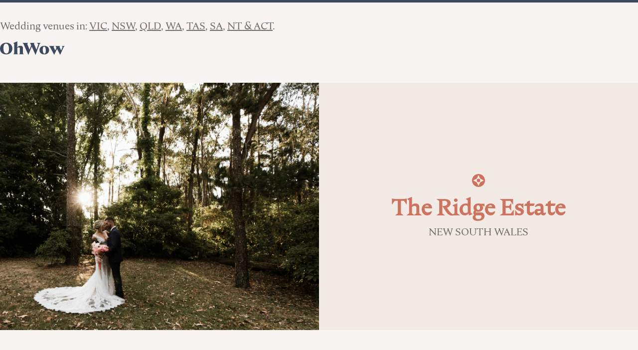

--- FILE ---
content_type: text/html; charset=UTF-8
request_url: https://ohwow.directory/au/venues/new-south-wales/central-coast/the-ridge-estate/
body_size: 5009
content:
<!DOCTYPE html> <html lang=en-AU> <head> <meta charset=UTF-8> <meta name=viewport content="width=device-width"> <link href="/stylesheets/site.css" rel=stylesheet /> <link rel=preload href="/fonts/nocturneserif-regular.woff2" as=font type="font/woff2" crossorigin=anonymous> <meta property="og:locale" content=en_AU /> <link rel=canonical href="https://ohwow.directory/au/venues/new-south-wales/central-coast/the-ridge-estate/"/> <title>Weddings at The Ridge Estate - Oh Wow</title> <meta name=description content="Rustic shed and lush gardens feature in this homestead in Peats Ridge, Central Coast NSW."/> <meta property="og:site_name" content="Oh Wow"/> <meta property="og:title" content="Weddings at The Ridge Estate - Oh Wow"/> <meta property="og:description" content="Rustic shed and lush gardens feature in this homestead in Peats Ridge, Central Coast NSW."/> <meta property="og:type" content=website /> <meta property="og:image" content="https://www.datocms-assets.com/53345/1641108081-ridge-estate-couple-w1366.jpg?w=1366"/> <meta property="og:url" content="https://ohwow.directory/au/venues/new-south-wales/central-coast/the-ridge-estate/"/> <script type="application/ld+json">
{"@context":"https://schema.org","@type":"BreadcrumbList","itemListElement":[{"@type":"ListItem","position":1,"name":"Australia","item":"https://ohwow.directory/au/venues/"},{"@type":"ListItem","position":2,"name":"New South Wales","item":"https://ohwow.directory/au/venues/new-south-wales/"},{"@type":"ListItem","position":3,"name":"Central Coast","item":"https://ohwow.directory/au/venues/new-south-wales/central-coast/"},{"@type":"ListItem","position":4,"name":"The Ridge Estate","item":"https://ohwow.directory/au/venues/new-south-wales/central-coast/the-ridge-estate/#venue"}]}
</script> <script type="application/ld+json">
{"@context":"https://schema.org","@type":["LocalBusiness","EventVenue"],"@id":"https://ohwow.directory/au/venues/new-south-wales/central-coast/the-ridge-estate/#venue","url":"https://theridgeestate.com.au","sameAs":["https://www.instagram.com/theridgeestate/"],"name":"The Ridge Estate","image":"https://ohwow.directory/feeds/images/1641108081-ridge-estate-couple-w1366.jpg","description":"Rustic shed and lush gardens feature in this homestead in Peats Ridge, Central Coast NSW.","keywords":["weddings","receptions","ceremonies","events"],"contactPoint":{"@type":"ContactPoint","telephone":"+61 402 866 352","contactType":"Sales"},"address":{"@type":"PostalAddress","streetAddress":"45B Euloo Road, Peats Ridge NSW 2250","addressRegion":"New South Wales","addressCountry":"AU"},"geo":{"@type":"GeoCoordinates","latitude":-33.3214421,"longitude":151.2444014},"telephone":"+61 402 866 352","hasMap":"https://www.google.com/maps/place/The+Ridge+Estate/@-33.3214376,151.2422127,17z/data=!4m13!1m7!3m6!1s0x6b0d33f86da3d345:0x8be1fa36edf914cc!2s45+Euloo+Rd,+Peats+Ridge+NSW+2250!3b1!8m2!3d-33.3214421!4d151.2444014!3m4!1s0x6b0d339d369cb1ab:0x26f03457721e452f!8m2!3d-33.3214421!4d151.2444014","currenciesAccepted":"AUD","maximumAttendeeCapacity":120,"memberOf":{"@type":"Organization","name":"Oh Wow","description":"A directory of gorgeous wedding venues⁣⁣⁣⁣.","logo":{"@type":"ImageObject","url":"https://ohwow.directory/images/oh-wow-logo.jpg"},"areaServed":[{"@type":"Country","name":"Australia"},{"@type":"Country","name":"New Zealand"}],"url":"https://ohwow.directory","sameAs":["","https://www.pinterest.com.au/ohwow_weddings/","https://www.youtube.com/channel/UCKkDPjjQDAJpkwsmj0dQbrQ/"]}}
</script> <link sizes=16x16 type="image/png" rel=icon href="https://www.datocms-assets.com/53345/1634298434-ohwow-favicon.png?w=16&amp;h=16"/><link sizes=32x32 type="image/png" rel=icon href="https://www.datocms-assets.com/53345/1634298434-ohwow-favicon.png?w=32&amp;h=32"/><link sizes=96x96 type="image/png" rel=icon href="https://www.datocms-assets.com/53345/1634298434-ohwow-favicon.png?w=96&amp;h=96"/><link sizes=192x192 type="image/png" rel=icon href="https://www.datocms-assets.com/53345/1634298434-ohwow-favicon.png?w=192&amp;h=192"/><link sizes=57x57 rel=apple-touch-icon href="https://www.datocms-assets.com/53345/1634298434-ohwow-favicon.png?w=57&amp;h=57"/><link sizes=60x60 rel=apple-touch-icon href="https://www.datocms-assets.com/53345/1634298434-ohwow-favicon.png?w=60&amp;h=60"/><link sizes=72x72 rel=apple-touch-icon href="https://www.datocms-assets.com/53345/1634298434-ohwow-favicon.png?w=72&amp;h=72"/><link sizes=76x76 rel=apple-touch-icon href="https://www.datocms-assets.com/53345/1634298434-ohwow-favicon.png?w=76&amp;h=76"/><link sizes=114x114 rel=apple-touch-icon href="https://www.datocms-assets.com/53345/1634298434-ohwow-favicon.png?w=114&amp;h=114"/><link sizes=120x120 rel=apple-touch-icon href="https://www.datocms-assets.com/53345/1634298434-ohwow-favicon.png?w=120&amp;h=120"/><link sizes=144x144 rel=apple-touch-icon href="https://www.datocms-assets.com/53345/1634298434-ohwow-favicon.png?w=144&amp;h=144"/><link sizes=152x152 rel=apple-touch-icon href="https://www.datocms-assets.com/53345/1634298434-ohwow-favicon.png?w=152&amp;h=152"/><link sizes=180x180 rel=apple-touch-icon href="https://www.datocms-assets.com/53345/1634298434-ohwow-favicon.png?w=180&amp;h=180"/><meta name=msapplication-square70x70logo content="https://www.datocms-assets.com/53345/1634298434-ohwow-favicon.png?w=70&amp;h=70"/><meta name=msapplication-square150x150logo content="https://www.datocms-assets.com/53345/1634298434-ohwow-favicon.png?w=150&amp;h=150"/><meta name=msapplication-square310x310logo content="https://www.datocms-assets.com/53345/1634298434-ohwow-favicon.png?w=310&amp;h=310"/><meta name=msapplication-square310x150logo content="https://www.datocms-assets.com/53345/1634298434-ohwow-favicon.png?w=310&amp;h=150"/><meta name=application-name content="Oh Wow"/> <script>
    !function(t,e){var o,n,p,r;e.__SV||(window.posthog=e,e._i=[],e.init=function(i,s,a){function g(t,e){var o=e.split(".");2==o.length&&(t=t[o[0]],e=o[1]),t[e]=function(){t.push([e].concat(Array.prototype.slice.call(arguments,0)))}}(p=t.createElement("script")).type="text/javascript",p.crossOrigin="anonymous",p.async=!0,p.src=s.api_host.replace(".i.posthog.com","-assets.i.posthog.com")+"/static/array.js",(r=t.getElementsByTagName("script")[0]).parentNode.insertBefore(p,r);var u=e;for(void 0!==a?u=e[a]=[]:a="posthog",u.people=u.people||[],u.toString=function(t){var e="posthog";return"posthog"!==a&&(e+="."+a),t||(e+=" (stub)"),e},u.people.toString=function(){return u.toString(1)+".people (stub)"},o="init capture register register_once register_for_session unregister unregister_for_session getFeatureFlag getFeatureFlagPayload isFeatureEnabled reloadFeatureFlags updateEarlyAccessFeatureEnrollment getEarlyAccessFeatures on onFeatureFlags onSessionId getSurveys getActiveMatchingSurveys renderSurvey canRenderSurvey getNextSurveyStep identify setPersonProperties group resetGroups setPersonPropertiesForFlags resetPersonPropertiesForFlags setGroupPropertiesForFlags resetGroupPropertiesForFlags reset get_distinct_id getGroups get_session_id get_session_replay_url alias set_config startSessionRecording stopSessionRecording sessionRecordingStarted captureException loadToolbar get_property getSessionProperty createPersonProfile opt_in_capturing opt_out_capturing has_opted_in_capturing has_opted_out_capturing clear_opt_in_out_capturing debug".split(" "),n=0;n<o.length;n++)g(u,o[n]);e._i.push([i,s,a])},e.__SV=1)}(document,window.posthog||[]);
    posthog.init('phc_VvJZgOWssd1DvC3lPpF5LVRz9XUzws8C5zz03bvRZdl',{api_host:'https://us.i.posthog.com', person_profiles: 'identified_only' // or 'always' to create profiles for anonymous users as well
        })
</script></head> <body> <div class="site-grid | site-border"> <header class="header | site-padding nav-padding"> <div class=logo> <a href="https://ohwow.directory/au/venues/"><svg version="1.1" xmlns="http://www.w3.org/2000/svg" xmlns:xlink="http://www.w3.org/1999/xlink" x=0px y=0px viewBox="0 0 677.2 143.1" enable-background="new 0 0 677.2 143.1" xml:space=preserve> <title>Oh Wow</title> <desc>Oh Wow homepage</desc> <g> <path d="M129.3,75.9c0,41.3-31.5,62.7-65.2,62.7C31.5,138.6,0,118.2,0,76.9c0-41.3,31.5-62.7,65.2-62.7 C97.8,14.2,129.3,34.6,129.3,75.9z M93.7,79.2c0-38.9-13.3-55.3-31.1-55.3c-18.1,0-27,18.5-27,49.8c0,38.9,13.3,55.3,31.1,55.3 C84.9,128.9,93.7,110.5,93.7,79.2z"/> <path d="M148.3,126.5V27.7l-8.5-9.9L180.5,0v47.9l-2.6,14.7l0.9,0.9C187,54.6,197.1,47,214,47 c13.1,0,25.8,5.9,25.8,26.3v53.2l9.2,10.4h-50.5l9.2-10.4V77.4c0-10.2-4.5-13.3-11.8-13.3c-4,0-9.3,1-15.4,5.4v57l9.2,10.4h-50.5 L148.3,126.5z"/> <path d="M414.2,26.3L372,143.1h-1l-38.7-87.3l-35.4,87.3h-1l-51-118.2l-9.7-9h58.4l-9.2,10.4l24.4,61.9l17.3-46 l-11.6-26.3h44.4l-3.5,10.4L381,88.2L401,29.4l-15-13.5h39.4L414.2,26.3z"/> <path d="M412.9,92.8c0-31.5,25.4-45.8,50.1-45.8c24.7,0,50.1,14.3,50.1,45.8c0,31.5-25.4,45.8-50.1,45.8 C438.3,138.6,412.9,124.3,412.9,92.8z M478.8,96.5c0-25.1-6.1-41.5-17.3-41.5c-11.1,0-14.3,14.2-14.3,34.2 c0,25.1,6.2,41.5,17.5,41.5C475.7,130.7,478.8,116.5,478.8,96.5z"/> <path d="M677.2,48.7L666,59.1l-36.5,83h-1L596.2,80l-29.4,62.1h-1l-44.3-84l-10-9.3h57.2l-9.2,10.4L577,96.6 l13.1-28l-10.4-19.9h48.6l-6.7,10.4l17.6,36.8l15.4-36.8l-10-10.4H677.2z"/> </g> </svg></a> </div> <nav class="main-nav | nav-list right-text"> <p>Wedding venues in:</p> <ul> <li><a href="/au/venues/victoria/">VIC</a></li> <li><a href="/au/venues/new-south-wales/">NSW</a></li> <li><a href="/au/venues/queensland/">QLD</a></li> <li><a href="/au/venues/western-australia/">WA</a></li> <li><a href="/au/venues/tasmania/">TAS</a></li> <li><a href="/au/venues/south-australia/">SA</a></li> <li><a href="/au/other-locations/">NT & ACT</a></li> </ul> </nav> <div class=index-title> </div> </header> <div class=content> <main> <article class="venue-content | centered-text"> <div class="hero-banner | bg-medium"> <div class=hero-image> <picture> <source width=180 height=550 media="(max-width: 748px)" srcset="https://www.datocms-assets.com/53345/1641107466-ridge-estate-couple-crop-w180.jpg?w=180&fm=webp"> <source width=1366 height=1058 media="(min-width: 1135px)" srcset="https://www.datocms-assets.com/53345/1641108081-ridge-estate-couple-w1366.jpg?w=1366&fm=webp"> <source width=1366 height=1058 media="(min-width: 749px)" srcset="https://www.datocms-assets.com/53345/1641108081-ridge-estate-couple-w1366.jpg?w=512&fm=webp 1x, https://www.datocms-assets.com/53345/1641108081-ridge-estate-couple-w1366.jpg?w=1366&fm=webp 2x"> <img width=1366 height=1058 src="[data-uri]" alt="Wedding couple embrace amongst sunlit bushland."> </picture> </div> <div class=hero-title> <svg xmlns="http://www.w3.org/2000/svg" viewBox="0 0 207.46 207.46"> <title>Oh Wow compass</title> <g> <path d="M131.49,103.73A27.76,27.76,0,1,1,103.73,76,27.76,27.76,0,0,1,131.49,103.73Zm76,0A103.73,103.73,0,1,1,103.73,0,103.73,103.73,0,0,1,207.46,103.73Zm-17.33,0L132,75.46,103.73,17.33,75.46,75.46,17.33,103.73,75.46,132l28.27,58.12L132,132Z"/> </g> </svg> <h1>The Ridge Estate</h1> <p class=hero-location>New South Wales</p> </div> </div> <section class="description | center-flex"> <h2 class=visually-hidden>About the Venue</h2> <div class=venue-description> <p>Found in Peats Ridge, this Central Coast property features lush gardens, stable, and homestead accommodation. A charming rustic shed offers a blank canvas for your own wedding creativity and vision.</p> </div> </section> <section class="key-details | bg-medium"> <h2 class=visually-hidden>Key details</h2> <dl class=key-terms> <div> <dt class=subhead>Capacity</dt> <dd>Up to 120 people</dd> </div> <div> <dt class=subhead>Region</dt> <dd> <a href="/au/venues/new-south-wales/central-coast/">Central Coast</a> </dd> </div> <div> <dt class=subhead>Availability</dt> <dd>All year round</dd> </div> </dl> </section> <section class="address-contact section-gutter section-padding"> <h2 class=subhead>Address & contact details</h2> <dl> <dt class=visually-hidden>Address</dt> <dd> <a data-venue-link=map href="https://www.google.com/maps/place/The+Ridge+Estate/@-33.3214376,151.2422127,17z/data=!4m13!1m7!3m6!1s0x6b0d33f86da3d345:0x8be1fa36edf914cc!2s45+Euloo+Rd,+Peats+Ridge+NSW+2250!3b1!8m2!3d-33.3214421!4d151.2444014!3m4!1s0x6b0d339d369cb1ab:0x26f03457721e452f!8m2!3d-33.3214421!4d151.2444014" target=_blank rel=noopener> <address> 45B Euloo Road<br>Peats Ridge NSW 2250 </address> </a> </dd> <dt class=visually-hidden>Phone</dt> <dd><a href="tel:+61402866352">+61 402 866 352</a></dd> </dl> <dl class=external-links> <dt class=visually-hidden>Contact</dt> <dd><a data-venue-link=instagram href="https://www.instagram.com/theridgeestate/" target=_blank rel=noopener>Instagram</a></dd> <dd><a data-venue-link=website href="https://theridgeestate.com.au" target=_blank rel=noopener>Website</a></dd> </dl> </section> <aside class=related> <h1>Some other venues in <a href=/au/venues/new-south-wales/central-coast/>Central Coast</a> </h1> <div class="browse-results | left-text"> <article class="result-listing state-listing"> <header> <a href="/au/venues/new-south-wales/central-coast/glenworth-valley-weddings/"> <img loading=lazy sizes="(max-width: 500px) 160px, (max-width: 1200px) 257px, (max-width: 2500px) 356px" srcset=" https://www.datocms-assets.com/53345/1755866764-glenworth-valley-weddings.webp?w=160&fit=crop&ar=16%3A9&fm=webp 160w, https://www.datocms-assets.com/53345/1755866764-glenworth-valley-weddings.webp?w=405&fit=crop&ar=16%3A9&fm=webp 405w, https://www.datocms-assets.com/53345/1755866764-glenworth-valley-weddings.webp?w=595&fit=crop&ar=16%3A9&fm=webp 595w, https://www.datocms-assets.com/53345/1755866764-glenworth-valley-weddings.webp?w=712&fit=crop&ar=16%3A9&fm=webp 712w" src="[data-uri]" alt=""> <h2>Glenworth Valley Weddings</h2> <p>New South Wales</p> </a> </header> </article> <article class="result-listing state-listing"> <header> <a href="/au/venues/new-south-wales/central-coast/kantara-house/"> <img loading=lazy sizes="(max-width: 500px) 160px, (max-width: 1200px) 257px, (max-width: 2500px) 356px" srcset=" https://www.datocms-assets.com/53345/1713048793-kantara-house-hero.webp?w=160&fit=crop&ar=16%3A9&fm=webp 160w, https://www.datocms-assets.com/53345/1713048793-kantara-house-hero.webp?w=405&fit=crop&ar=16%3A9&fm=webp 405w, https://www.datocms-assets.com/53345/1713048793-kantara-house-hero.webp?w=595&fit=crop&ar=16%3A9&fm=webp 595w, https://www.datocms-assets.com/53345/1713048793-kantara-house-hero.webp?w=712&fit=crop&ar=16%3A9&fm=webp 712w" src="[data-uri]" alt=""> <h2>Kantara House</h2> <p>New South Wales</p> </a> </header> </article> <article class="list-card | centered-text"> <h3><a href="/pricing/">Add your venue</a></h3> </article> </div> </aside> </article> </main> </div> <footer class="footer | bg-dark site-padding"> <div class="footer-contents | invert-brand nav-padding"> <div class=logo> <a href="https://ohwow.directory"><svg version="1.1" xmlns="http://www.w3.org/2000/svg" xmlns:xlink="http://www.w3.org/1999/xlink" x=0px y=0px viewBox="0 0 677.2 143.1" enable-background="new 0 0 677.2 143.1" xml:space=preserve> <title>Oh Wow</title> <desc>Oh Wow homepage</desc> <g> <path d="M129.3,75.9c0,41.3-31.5,62.7-65.2,62.7C31.5,138.6,0,118.2,0,76.9c0-41.3,31.5-62.7,65.2-62.7 C97.8,14.2,129.3,34.6,129.3,75.9z M93.7,79.2c0-38.9-13.3-55.3-31.1-55.3c-18.1,0-27,18.5-27,49.8c0,38.9,13.3,55.3,31.1,55.3 C84.9,128.9,93.7,110.5,93.7,79.2z"/> <path d="M148.3,126.5V27.7l-8.5-9.9L180.5,0v47.9l-2.6,14.7l0.9,0.9C187,54.6,197.1,47,214,47 c13.1,0,25.8,5.9,25.8,26.3v53.2l9.2,10.4h-50.5l9.2-10.4V77.4c0-10.2-4.5-13.3-11.8-13.3c-4,0-9.3,1-15.4,5.4v57l9.2,10.4h-50.5 L148.3,126.5z"/> <path d="M414.2,26.3L372,143.1h-1l-38.7-87.3l-35.4,87.3h-1l-51-118.2l-9.7-9h58.4l-9.2,10.4l24.4,61.9l17.3-46 l-11.6-26.3h44.4l-3.5,10.4L381,88.2L401,29.4l-15-13.5h39.4L414.2,26.3z"/> <path d="M412.9,92.8c0-31.5,25.4-45.8,50.1-45.8c24.7,0,50.1,14.3,50.1,45.8c0,31.5-25.4,45.8-50.1,45.8 C438.3,138.6,412.9,124.3,412.9,92.8z M478.8,96.5c0-25.1-6.1-41.5-17.3-41.5c-11.1,0-14.3,14.2-14.3,34.2 c0,25.1,6.2,41.5,17.5,41.5C475.7,130.7,478.8,116.5,478.8,96.5z"/> <path d="M677.2,48.7L666,59.1l-36.5,83h-1L596.2,80l-29.4,62.1h-1l-44.3-84l-10-9.3h57.2l-9.2,10.4L577,96.6 l13.1-28l-10.4-19.9h48.6l-6.7,10.4l17.6,36.8l15.4-36.8l-10-10.4H677.2z"/> </g> </svg></a> </div> <nav> <ul class=no-line> <li><a href="/au/blog/">Blog</a></li> <li><a href="/au/tools/">Tools</a></li> <li><a href="https://www.instagram.com/ohwow.au/" target=_blank rel=noopener>Instagram</a></li> <li><a href="https://www.youtube.com/channel/UCKkDPjjQDAJpkwsmj0dQbrQ/" target=_blank rel=noopener>YouTube</a></li> <li><a href="/contact/">Contact</a></li> </ul> </nav> </div> </footer> </div> </body> </html>

--- FILE ---
content_type: text/css; charset=UTF-8
request_url: https://ohwow.directory/stylesheets/site.css
body_size: 1852
content:
*,*::before,*::after{box-sizing:border-box}ul,ol{padding:0}body,h1,h2,h3,h4,p,ul,ol,figure,blockquote,dl,dd{margin:0}ul[class],ol[class],summary{list-style:none}address{font-style:normal}a:not([class]){text-decoration-skip-ink:auto}@font-face{font-family:'nocturneserif-regular';font-display:auto;src:local("nocturneserif-regular"),url("/fonts/nocturneserif-regular.woff2") format("woff2"),url("/fonts/nocturneserif-regular.woff") format("woff")}html{scroll-behavior:smooth}body{min-height:100vh;font:1rem "nocturneserif-regular", serif;line-height:1.5;text-rendering:optimizeSpeed;color:#776D69;background-color:#f7f4f2}@media (min-width: 46.8em){body{font-size:1.25rem}}img,picture{max-width:100%;display:block}h1,h2,dt{font-size:1rem;font-weight:400;color:#cc745f}@media (min-width: 46.8em){h1,h2,dt{font-size:1.25rem}}dd{padding-top:1rem}:any-link{color:#776D69}.site-grid{display:grid;grid-template-rows:[header] auto [content] minmax(75vh, 1fr) [footer] auto;row-gap:2rem}.header{grid-row:header;display:grid;grid-template:repeat(2, auto)/repeat(2, auto);grid-template-areas:"logo main-nav" "index-title index-title";row-gap:1rem}@media (min-width: 46.8em){.header{grid-template:repeat(3, auto)/auto;grid-template-areas:"main-nav" "logo" "index-title"}}.content{grid-row:content}.footer{grid-row:footer}.venue-content{display:grid;row-gap:4rem;grid-template-areas:"hero-banner" "description" "key-details" "address-contact" "gallery" "planning" "support" "related"}@media (min-width: 46.8em){.venue-content{grid-template-columns:repeat(2, 1fr);grid-template-areas:"hero-banner hero-banner" "description description" "key-details key-details" "address-contact address-contact" "gallery gallery" "planning support" "related related"}}.page-content{display:grid;grid-row-gap:3rem;grid-template-columns:1fr}@media (min-width: 46.8em){.page-content{grid-template-columns:1fr 2fr 1fr}}.logo svg{width:5.625rem;fill:#3c495e}@media (min-width: 46.8em){.logo svg{width:8.125rem}}.invert-brand svg{fill:#f7f4f2}.invert-brand a:any-link,.invert-brand p{color:#f7f4f2}.site-border{border-top-style:solid;border-top-width:0.313rem;border-top-color:#3c495e}.bg-medium{background-color:#f2eae4}.bg-dark{background-color:#776D69}.centered-text{text-align:center}.right-text{text-align:right}.left-text{text-align:left}.subhead{text-transform:uppercase;letter-spacing:0.15rem}.highlight{color:#cc745f}picture>img,.browse-results img,.latest-results img{height:auto;width:100%}.center-flex{display:flex;justify-content:center}.site-padding{padding-inline:1rem 1rem}.nav-padding{margin-top:2rem}.nav-list li{padding-bottom:1rem;list-style:none}.header>.nav-list li:first-child{padding-top:1rem}@media (min-width: 46.8em){.header>.nav-list{display:flex}.header>.nav-list li{display:inline}.header>.nav-list li:first-child:before{content:"\00a0"}.header>.nav-list li:not(:last-child):after{content:", "}.header>.nav-list li:last-child:after{content:"."}}.gallery-start-1{grid-column-start:1}.gallery-start-2{grid-column-start:2}.gallery-start-3{grid-column-start:3}.gallery-end-2{grid-column-end:3}.gallery-end-3{grid-column-end:-1}.visually-hidden{clip:rect(0 0 0 0);clip-path:inset(50%);height:1px;overflow:hidden;position:absolute;white-space:nowrap;width:1px}.header-logo{grid-area:logo}.main-nav{grid-area:main-nav;justify-self:end}@media (min-width: 46.8em){.main-nav{justify-self:start}}.index-title{grid-area:index-title}.footer-contents{margin-bottom:2.5rem;display:flex;justify-content:space-between}@media (min-width: 46.8em){.footer-contents{justify-content:flex-start}.footer-contents ul{padding-left:2.5rem}}.latest-results,.browse-results{display:grid;grid-template-columns:1fr 1fr;justify-items:center;gap:2rem}@media (min-width: 46.8em){.latest-results,.browse-results{grid-template-columns:repeat(3, 1fr)}}.latest-results{grid-row:content}.browse-results{grid-area:browse-results;margin-bottom:4rem}.extra-results{line-height:2}.location-description{background-color:#3c495e;display:grid;grid-template-columns:1fr 3fr;grid-template-areas:". location-title" ". location-copy" ". next-links"}.location-description h1,.location-description p{margin:1rem}.location-title{grid-area:location-title}.location-copy{grid-area:location-copy}.next-links{grid-area:next-links;margin-bottom:1rem}.next-links li{display:inline;margin-right:1rem}.list-card{display:grid;justify-content:center;align-content:center;max-width:3ch}.list-card h3{border-style:dashed;border-width:3px;padding:3rem}.hero-banner{grid-area:hero-banner;display:grid;grid-template-columns:1fr 3fr;place-items:center}.hero-banner h1{font-size:2.813rem;font-weight:700}.hero-banner p{text-transform:uppercase}@media (min-width: 46.8em){.hero-banner{grid-template-columns:1fr 1fr}}.hero-image{width:100%;aspect-ratio:180/550}@media (min-width: 46.8em){.hero-image{aspect-ratio:1366/1058}}.hero-title svg{fill:#cc745f;width:1.625rem}.description{grid-area:description}.venue-description{max-width:75ch;font-size:1.375rem}@media (min-width: 46.8em){.venue-description{font-size:1.625rem}}.key-details{grid-area:key-details}.key-details dl{margin:2rem 0}.key-details div:nth-of-type(2){border-top:1px solid;border-bottom:1px solid;margin:0 1.4em}@media (min-width: 46.8em){.key-details div:nth-of-type(2){border-style:none;border-right:1px solid;border-left:1px solid}}.key-terms{display:flex;justify-content:space-around;flex-direction:column}@media (min-width: 46.8em){.key-terms{flex-direction:row}.key-terms div{width:calc(100%/3)}}.address-contact{grid-area:address-contact}.external-links{display:grid;grid-template-columns:repeat(3, 1fr)}.gallery{grid-area:gallery;display:flex;flex-wrap:wrap;width:100vw}.gallery img{outline:8px solid #f7f4f2;flex-grow:1}.gallery-credits{text-align:left;font-style:italic;margin-top:0.8em;padding:0 1.2em}.gallery-credits ul{padding-left:0}.gallery-credits li{display:inline}.gallery-credits li:not(:last-child):after{content:", "}.gallery-credits li:last-child:after{content:"."}.planning{grid-area:planning}@media (min-width: 46.8em){.planning{padding-left:3.75rem;padding-right:1.875rem}}.support{grid-area:support}@media (min-width: 46.8em){.support{padding-left:1.875rem;padding-right:3.75rem}}.planning-information summary::-webkit-details-marker{display:none}.planning-information summary:after{content:url("/images/expand.svg");float:right;width:0.8em}.planning-information details[open]>summary:after{content:url("/images/expand.svg");transform:rotate(180deg)}.planning-information details{border-bottom-style:solid;border-bottom-width:1px;line-height:1.6em;padding-top:0.8em;padding-bottom:0.8em}.planning-information dl,.planning-information p{margin:1.25rem 0}.related{grid-area:related;background-color:#f2eae4}.related h1{padding:2rem}.post{grid-column:1}.post h2,.post p{margin-bottom:1rem}@media (min-width: 46.8em){.post{display:contents;grid-column:1 / span 2}}.meta{grid-column:1}@media (max-width: 46.7em){.meta dl{display:flex;flex-direction:row-reverse;justify-content:start}.meta dd:first-of-type::before{content:"\00a0 — "}}.post-body ol,.post-body ul{list-style-position:inside}.post-body li{line-height:2}.post-content{grid-column:1}@media (min-width: 46.8em){.post-content{grid-column:2}}@media (min-width: 46.8em){.page-header{grid-column:1 / span 2}}.venue-mention li{list-style-type:decimal;list-style-position:inside;margin-bottom:2rem}.venue-mention li>a,.venue-mention li::marker{font-size:1.625rem;color:#cc745f}.venue-mention dd,.venue-mention dt{display:inline;line-height:2}.venue-mention dd::after{content:"";display:block}

--- FILE ---
content_type: application/javascript
request_url: https://us-assets.i.posthog.com/array/phc_VvJZgOWssd1DvC3lPpF5LVRz9XUzws8C5zz03bvRZdl/config.js
body_size: -274
content:
(function() {
  window._POSTHOG_REMOTE_CONFIG = window._POSTHOG_REMOTE_CONFIG || {};
  window._POSTHOG_REMOTE_CONFIG['phc_VvJZgOWssd1DvC3lPpF5LVRz9XUzws8C5zz03bvRZdl'] = {
    config: {"token": "phc_VvJZgOWssd1DvC3lPpF5LVRz9XUzws8C5zz03bvRZdl", "supportedCompression": ["gzip", "gzip-js"], "hasFeatureFlags": false, "captureDeadClicks": false, "capturePerformance": {"network_timing": true, "web_vitals": false, "web_vitals_allowed_metrics": null}, "autocapture_opt_out": false, "autocaptureExceptions": false, "analytics": {"endpoint": "/i/v0/e/"}, "elementsChainAsString": true, "errorTracking": {"autocaptureExceptions": false, "suppressionRules": []}, "logs": {"captureConsoleLogs": false}, "sessionRecording": false, "heatmaps": false, "conversations": false, "surveys": false, "productTours": false, "defaultIdentifiedOnly": true},
    siteApps: []
  }
})();